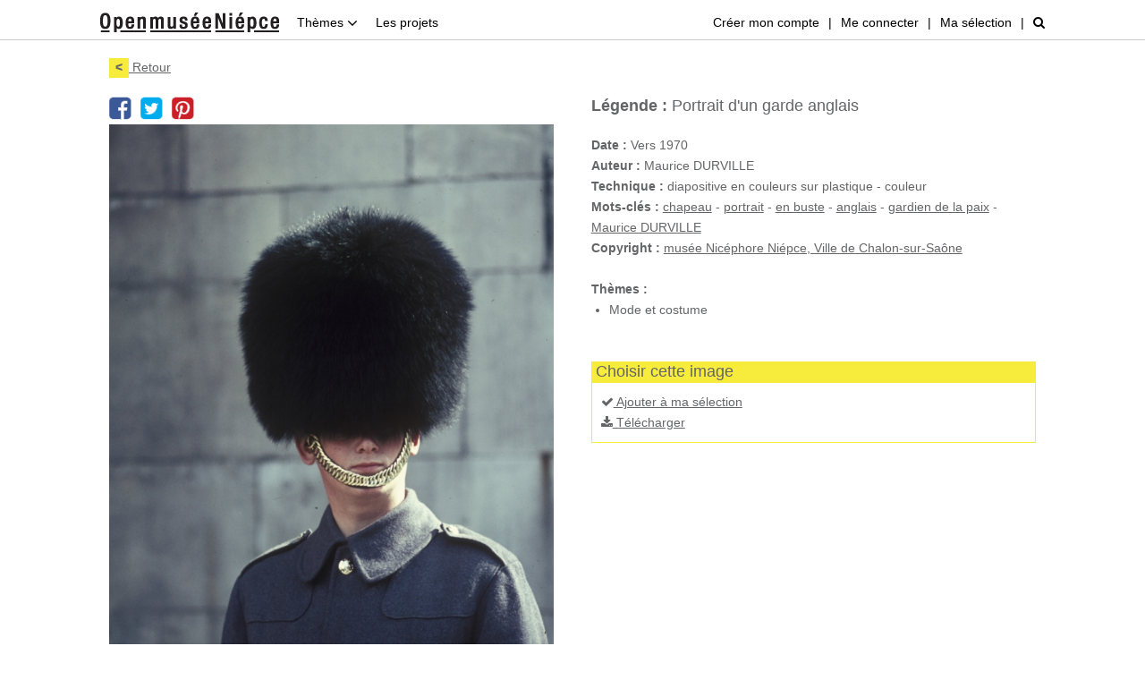

--- FILE ---
content_type: text/html
request_url: https://www.open-museeniepce.com/recherche-photos/photo,3854
body_size: 25088
content:
<!DOCTYPE html PUBLIC "-//W3C//DTD XHTML 1.0 Strict//EN" "http://www.w3c.org/TR/xhtml1/DTD/xhtml1-strict.dtd">
<html xmlns="http://www.w3.org/1999/xhtml" xml:lang="fr">
<head>
	<meta http-equiv="Content-Type" content="text/html; charset=utf-8" />
	<meta http-equiv="X-UA-Compatible" content="IE=edge" />
	<meta name="viewport" content="width=device-width, initial-scale=1.0" />

	<title>Open musée Niépce - Mode et costume</title>

		<meta name="robots" content="index, follow" />
		<meta name="description" content="Portrait d'un garde anglais" />
	<meta name="keywords" content="chapeau, portrait, en buste, anglais, gardien de la paix, maurice durville" />
	
		<meta property="og:url"         content="https://www.open-museeniepce.com/recherche-photos/photo,3854" />
	<meta property="og:type"        content="website" />
	<meta property="og:title"       content="Open musée Niépce - Photographie : Portrait d&#039;un garde anglais" />
	<meta property="og:description" content="" />
	<meta property="og:image"       content="https://www.open-museeniepce.com/protectimage?img=1975.68.114.2206P01B.jpg&w=550" />
	
	<link rel="stylesheet" type="text/css" href="https://www.open-museeniepce.com/html/css/bootstrap.min.css" />
	<link rel="stylesheet" type="text/css" href="https://www.open-museeniepce.com/html/css/font-awesome.min.css" />
	<link rel="stylesheet" type="text/css" href="https://www.open-museeniepce.com/html/css/common.css" />
	
		<link rel="stylesheet" type="text/css" href="https://www.open-museeniepce.com/html/css/jquery/jquery.lighter.css" />
	
	<script type="text/javascript" src="https://www.open-museeniepce.com/html/js/jquery-2.1.4.min.js"></script>
	<script type="text/javascript" src="https://www.open-museeniepce.com/html/js/bootstrap.min.js"></script>
	<script type="text/javascript" src="https://www.open-museeniepce.com/html/js/common.js"></script>
		<script type="text/javascript" src="https://www.open-museeniepce.com/html/js/jquery/jquery.lighter.js"></script>
		
	<script type="text/javascript">
	//<![CDATA[

	//]]>
	</script>
</head>
<body>
	<div id="body">
<div id="header">
	<div class="wrap">
		<div class="header-gauche">
			<a href="https://www.open-museeniepce.com/" class="header-titre"><img src="https://www.open-museeniepce.com/html/css/images/logo.png" alt="Open musée Niépce" /></a>
			<div class="header-collections dropdown">
				<a href="#" class="dropdown-toggle" id="dLabel" data-toggle="dropdown" data-target="#" role="button">
					Thèmes <i class="fa fa-angle-down"></i>
				</a>
				<div class="dropdown-menu dropdown-menu-1" aria-labelledby="dLabel">
					<ul class="">
												<li><a href="https://www.open-museeniepce.com/recherche-photos?addCollection=68&amp;resetSearch=1">Architecture et géographie</a></li>
												<li><a href="https://www.open-museeniepce.com/recherche-photos?addCollection=2&amp;resetSearch=1">Chalon-sur-Saône</a></li>
												<li><a href="https://www.open-museeniepce.com/recherche-photos?addCollection=69&amp;resetSearch=1">Exotisme</a></li>
												<li><a href="https://www.open-museeniepce.com/recherche-photos?addCollection=67&amp;resetSearch=1">Guerres</a></li>
												<li><a href="https://www.open-museeniepce.com/recherche-photos?addCollection=25&amp;resetSearch=1">Invention de la photographie</a></li>
												<li><a href="https://www.open-museeniepce.com/recherche-photos?addCollection=71&amp;resetSearch=1">Mode et costume</a></li>
												<li><a href="https://www.open-museeniepce.com/recherche-photos?addCollection=72&amp;resetSearch=1">Paysages et grands espaces</a></li>
												<li><a href="https://www.open-museeniepce.com/recherche-photos?addCollection=70&amp;resetSearch=1">Personnalités</a></li>
												<li><a href="https://www.open-museeniepce.com/recherche-photos?addCollection=21&amp;resetSearch=1">Portrait</a></li>
												<li><a href="https://www.open-museeniepce.com/recherche-photos?addCollection=73&amp;resetSearch=1">Sciences</a></li>
												<li><a href="https://www.open-museeniepce.com/recherche-photos?addCollection=66&amp;resetSearch=1">Sport</a></li>
											</ul>
															<div class="clear"></div>
				</div>
			</div>
			<div class="header-actualites">
				<a href="https://www.open-museeniepce.com/actualites">Les projets</a>
			</div>
			<div class="clear"></div>
		</div>

		<div class="header-droite">
						<div><a href="#" onclick="return displayCreerCompte();">Créer mon compte</a></div>
			<span>|</span>
			<div><a href="#" onclick="return displayLogin();">Me connecter</a></div>
			
			<span>|</span>
			<div>
				<a href="#" onclick="return displayPanier(this);" id="btnPanier">Ma sélection</a>
							</div>


			
			<span>|</span>
			<div id="bkAutocompletion-rechercheRapide" class="rechercheRapide" style="display:none;">
				<form id="formRechercheRapide" method="get" action="" onsubmit="return addMotcle('rechercheRapide');">
					<input type="hidden" name="rechercheRapide_resetSearch" value="1" autocomplete="off" />
					<input class="form-control" type="text" name="rechercheRapide_str" value="" onkeyup="autocompletionLoad('rechercheRapide','https://www.open-museeniepce.com/');" autocomplete="off" placeholder="Recherche rapide" />
					<!--a href="#" onclick="return addMotcle('rechercheRapide');"><i class="fa fa-search"></i></a-->
				</form>
			</div>
			<div id="btnRechercheRapide"><a href="#" onclick="return displayRechercheRapide(this);"><i class="fa fa-search"></i></a></div>
		</div>

		<div class="clear"></div>
	</div>
</div>

<script type="text/javascript">
//<![CDATA[

$(document).ready(function(event)
{
	$('#btnheadercollection')
	.on('mouseover', function(){ $("#headercollection").css('display','block'); })
	.on('mouseleave', function(){ $("#headercollection").css('display','none'); });

	$("#body").on('click', function()
	{
		$("#bkPanier").remove();
	});

	});

function displayPanier(obj)
{
	$("#bkPanier").remove();

	$.post('https://www.open-museeniepce.com/panier-voir', {'urlReload': 'https://www.open-museeniepce.com/recherche-photos/photo,3854'}, function(html)
	{
		$("#body").prepend(html);

		$("#bkPanier").on('click',function(event){ stopEvent(event); });

		pos = FindXYevo(obj,'body');
		$("#bkPanier").css('top',pos['y']+24+'px');
		if ($('#header .paniercount').length)
			$("#bkPanier").css('left',pos['x']-237+'px');
		else
			$("#bkPanier").css('left',pos['x']-260+'px');
	}, 'html');

	return false;
}

function displayRechercheRapide(obj)
{
	$("#bkPanier").remove();
	$("#btnRechercheRapide").hide();
	$("#bkAutocompletion-rechercheRapide").show();

	return false;
}

function toggleItemPanier(id, reload)
{
	$.post('https://www.open-museeniepce.com/ajax/panier-item-toggle', {'id': id}, function(html)
	{
		if (reload != '')
		{
			redirect(reload);
		}
	}, 'html');

	return false;
}

function savePanier(event)
{
	stopEvent(event);

	$.post('https://www.open-museeniepce.com/panier-save', {'urlReload': 'https://www.open-museeniepce.com/recherche-photos/photo,3854'}, function(html)
	{
		$("#body").prepend(html);
		$('#modalPanier').modal('show');
	}, 'html');

	return false;
}

function newPanier(event)
{
	stopEvent(event);

	$.post('https://www.open-museeniepce.com/ajax/panier-new', {'urlReload': 'https://www.open-museeniepce.com/recherche-photos/photo,3854'}, function(html)
	{
		redirect(html);
		
	}, 'html');

	return false;
}

function downloadSdPanier(event, panierId)
{
	stopEvent(event);

	var parametre = '';
	if (typeof panierId != 'undefined')
	{
		parametre = ','+panierId;
	}

	redirect('https://www.open-museeniepce.com/ajax/panier-download-sd'+parametre);

	return false;
}

function projetPanier(event, panierId)
{
	stopEvent(event);

	var data = {'urlReload': 'https://www.open-museeniepce.com/recherche-photos/photo,3854'};
	if (typeof panierId != 'undefined')
	{
		data = {'submitPanier': 1,'panierId': panierId,'urlReload': 'https://www.open-museeniepce.com/recherche-photos/photo,3854'};
	}

	$.post('https://www.open-museeniepce.com/panier-projet', data, function(html)
	{
		$("#body").prepend(html);
		$('#modalPanier').modal('show');
	}, 'html');

	return false;
}

function displayLogin(){

	$.post('https://www.open-museeniepce.com/login', {}, function(html){
		$("#body").prepend(html);

		$('#bkLogin').modal('show');
		$("input[name='login']").focus();
	},'html');

	return false;
}

function displayMotdepasseoublie()
{
	$('#bkLogin').modal('hide');
	$('#bkLogin').remove();

	$.post('https://www.open-museeniepce.com/motdepasseoublie', {}, function(html)
	{
		$('#body').prepend(html);
		$('#bkMotdepasseoublie').modal('show');
		$("input[name='login']").focus();
	}, 'html');

	return false;
}

function displayCreerCompte(){

	$.post('https://www.open-museeniepce.com/client-creer', {}, function(html){
		$("#body").prepend(html);

		$('#modalCompte').modal('show');
		$("input[name='nom']").focus();
	},'html');

	return false;
}

function displayMonCompte()
{
	$('#modalCompte').modal('hide');
	$('#modalCompte').remove();

	$.post('https://www.open-museeniepce.com/client-edit', {}, function(html)
	{
		$("#body").prepend(html);
		$('#modalCompte').modal('show');
	}, 'html');

	return false;
}

function addMotcle(id)
{
	var resetSearch = $("input[name='"+id+"_resetSearch']").val();
	if ($("input[name='"+id+"_str']").val() != '') { redirect('https://www.open-museeniepce.com/recherche-photos?'+(resetSearch === '1' ? 'resetSearch=1&' : '')+'addMotcle='+$("input[name='"+id+"_str']").val()); }

	return false;
}

function fermerCookies()
{
	$.post('https://www.open-museeniepce.com/ajax/fermer-cookies', {}, function(html)
	{
		$('#cookies').slideUp('fast');
	}, 'html');

	return false;
}

//]]>
</script>

<div id="fb-root"></div>
<script>
	// Facebook
	(function(d, s, id) {
		var js, fjs = d.getElementsByTagName(s)[0];
		if (d.getElementById(id)) return;
		js = d.createElement(s); js.id = id;
		js.src = "//connect.facebook.net/fr_FR/sdk.js#appId=535999556572139&cookie=1&xfbml=1&version=v2.5";
		fjs.parentNode.insertBefore(js, fjs);
	}(document, 'script', 'facebook-jssdk'));
</script>
<script async defer src="//assets.pinterest.com/js/pinit.js"></script>

<div id="page">
	<div id="page-content">

		<a href="https://www.open-museeniepce.com/recherche-photos/" class="retour"><span>&lt;</span> Retour</a>
		<div class="clear">&nbsp;</div>

		<div class="photo-col-left">
			<div class="partager-tous">
				<div class="partager-un partager-facebook">
					<!--div class="fb-share-button" data-href="https://www.open-museeniepce.com/recherche-photos/photo,3854" data-layout="link"></div-->
					<a onclick="FB.ui({ method: 'share', href: 'https://www.open-museeniepce.com/recherche-photos/photo,3854' });"></a>
				</div>
				<div class="partager-un partager-twitter">
					<!--a class="twitter-share-button" href="https://twitter.com/share" data-url="https://www.open-museeniepce.com/recherche-photos/photo,3854" data-text="Open musée Niépce - Photographie : Portrait d'un garde anglais">Partager</a-->
					<a href="https://twitter.com/share?url=https%3A%2F%2Fwww.open-museeniepce.com%2Frecherche-photos%2Fphoto%2C3854&text=Open+mus%C3%A9e+Ni%C3%A9pce+-+Photographie+%3A+Portrait+d%27un+garde+anglais" target="_blank"></a>
				</div>
				<div class="partager-un partager-pinterest">
					<a data-pin-do="buttonPin" data-pin-count="above" data-pin-custom="true" href="https://www.pinterest.com/pin/create/button/?url=https%3A%2F%2Fwww.open-museeniepce.com%2Frecherche-photos%2Fphoto%2C3854&media=https%3A%2F%2Fwww.open-museeniepce.com%2Fprotectimage%3Fimg%3D1975.68.114.2206P01B.jpg%26w%3D550&description=Open musée Niépce - Photographie : Portrait d'un garde anglais"></a>
				</div>
			</div>
			<a href="https://www.open-museeniepce.com/protectimage?img=1975.68.114.2206P01B.jpg" data-lighter><img src="https://www.open-museeniepce.com/protectimage?img=1975.68.114.2206P01B.jpg&w=550" alt="" /></a><br />
					</div>

		<div class="photo-col-right">
			<h2 class="titre"><label>Légende :</label> Portrait d'un garde anglais</h2><br />
			<label>Date :</label> Vers 1970<br />			<label>Auteur :</label> Maurice DURVILLE<br />			<label>Technique :</label> diapositive en couleurs sur plastique  - couleur<br />						<label>Mots-clés :</label> <a href="https://www.open-museeniepce.com/recherche-photos?resetSearch=1&amp;addMotcle=chapeau">chapeau</a> - <a href="https://www.open-museeniepce.com/recherche-photos?resetSearch=1&amp;addMotcle=portrait">portrait</a> - <a href="https://www.open-museeniepce.com/recherche-photos?resetSearch=1&amp;addMotcle=en+buste">en buste</a> - <a href="https://www.open-museeniepce.com/recherche-photos?resetSearch=1&amp;addMotcle=anglais">anglais</a> - <a href="https://www.open-museeniepce.com/recherche-photos?resetSearch=1&amp;addMotcle=gardien+de+la+paix">gardien de la paix</a> - <a href="https://www.open-museeniepce.com/recherche-photos?resetSearch=1&amp;addMotcle=Maurice+DURVILLE">Maurice DURVILLE</a><br />
			
			
						<label>Copyright :</label> <a href="https://www.open-museeniepce.com/utilisation-des-images">musée Nicéphore Niépce, Ville de Chalon-sur-Saône</a><br />
			
			<br /><label>Thèmes :</label> <ul><li>Mode et costume</li></ul><br />
			<br />
			<h4>Choisir cette image</h4>
			<div class="cadre-jaune p-10">
				<a href="#" onclick="return toggleItemPanier(3854,
				'https://www.open-museeniepce.com/recherche-photos/photo,3854');"><i class="fa fa-check"></i> Ajouter à ma sélection</a><br />
												<a href="https://www.open-museeniepce.com/downloadPhoto?id=3854"><i class="fa fa-download"></i> Télécharger</a>
			</div>
		</div>
		<div class="clear">&nbsp;</div>

				<div class="liste-suppl">
			<h4>Dans le même thème</h4>
			<a href="https://www.open-museeniepce.com/recherche-photos?addCollection=71&resetSearch=1" class="viewall">Voir les 75 photos du thème</a>
			<div class="liste-suppl-content">
								<a href="https://www.open-museeniepce.com/recherche-photos/photo,9329" class="liste-suppl-item" id="photosuppl-collection-9329">
					<img src="https://www.open-museeniepce.com/html/contents/image105_100/1986.116.150.20.2.69P01B.jpg" alt="" />
				</a>
								<a href="https://www.open-museeniepce.com/recherche-photos/photo,13161" class="liste-suppl-item" id="photosuppl-collection-13161">
					<img src="https://www.open-museeniepce.com/html/contents/image105_100/1989.15.5P02B.jpg" alt="" />
				</a>
								<a href="https://www.open-museeniepce.com/recherche-photos/photo,9612" class="liste-suppl-item" id="photosuppl-collection-9612">
					<img src="https://www.open-museeniepce.com/html/contents/image105_100/1986.116.150.21.4.200P01B.jpg" alt="" />
				</a>
								<a href="https://www.open-museeniepce.com/recherche-photos/photo,5793" class="liste-suppl-item" id="photosuppl-collection-5793">
					<img src="https://www.open-museeniepce.com/html/contents/image105_100/1976.61.6.35P02B.jpg" alt="" />
				</a>
								<a href="https://www.open-museeniepce.com/recherche-photos/photo,11747" class="liste-suppl-item" id="photosuppl-collection-11747">
					<img src="https://www.open-museeniepce.com/html/contents/image105_100/1986.116.150.5.2.56P01B.jpg" alt="" />
				</a>
								<a href="https://www.open-museeniepce.com/recherche-photos/photo,12908" class="liste-suppl-item" id="photosuppl-collection-12908">
					<img src="https://www.open-museeniepce.com/html/contents/image105_100/1987.49.5P01B.jpg" alt="" />
				</a>
								<a href="https://www.open-museeniepce.com/recherche-photos/photo,5790" class="liste-suppl-item" id="photosuppl-collection-5790">
					<img src="https://www.open-museeniepce.com/html/contents/image105_100/1976.61.6.32P02B.jpg" alt="" />
				</a>
								<a href="https://www.open-museeniepce.com/recherche-photos/photo,5789" class="liste-suppl-item" id="photosuppl-collection-5789">
					<img src="https://www.open-museeniepce.com/html/contents/image105_100/1976.61.6.31P02B.jpg" alt="" />
				</a>
								<a href="https://www.open-museeniepce.com/recherche-photos/photo,20854" class="liste-suppl-item" id="photosuppl-collection-20854">
					<img src="https://www.open-museeniepce.com/html/contents/image105_100/1977.102.1.9735.2P01RB.jpg" alt="" />
				</a>
								<a href="https://www.open-museeniepce.com/recherche-photos/photo,11107" class="liste-suppl-item" id="photosuppl-collection-11107">
					<img src="https://www.open-museeniepce.com/html/contents/image105_100/1986.116.150.4.2.36P01B.jpg" alt="" />
				</a>
								<div class="clear"></div>
			</div>
		</div>
		<div class="clear">&nbsp;</div>
		
		
				<div class="liste-suppl">
			<h4>Sujets similaires</h4>
			<div class="liste-suppl-content">
								<a href="https://www.open-museeniepce.com/recherche-photos/photo,3916" class="liste-suppl-item" id="photosuppl-motcle-3916">
					<img src="https://www.open-museeniepce.com/html/contents/image105_100/1975.68.114.692P01B.jpg" alt="" />
				</a>
								<a href="https://www.open-museeniepce.com/recherche-photos/photo,3892" class="liste-suppl-item" id="photosuppl-motcle-3892">
					<img src="https://www.open-museeniepce.com/html/contents/image105_100/1975.68.114.560P01B.jpg" alt="" />
				</a>
								<a href="https://www.open-museeniepce.com/recherche-photos/photo,3864" class="liste-suppl-item" id="photosuppl-motcle-3864">
					<img src="https://www.open-museeniepce.com/html/contents/image105_100/1975.68.114.2581P01B.jpg" alt="" />
				</a>
								<a href="https://www.open-museeniepce.com/recherche-photos/photo,3894" class="liste-suppl-item" id="photosuppl-motcle-3894">
					<img src="https://www.open-museeniepce.com/html/contents/image105_100/1975.68.114.565P01B.jpg" alt="" />
				</a>
								<a href="https://www.open-museeniepce.com/recherche-photos/photo,3843" class="liste-suppl-item" id="photosuppl-motcle-3843">
					<img src="https://www.open-museeniepce.com/html/contents/image105_100/1975.68.114.10438P01B.jpg" alt="" />
				</a>
								<a href="https://www.open-museeniepce.com/recherche-photos/photo,3824" class="liste-suppl-item" id="photosuppl-motcle-3824">
					<img src="https://www.open-museeniepce.com/html/contents/image105_100/1975.68.114.10290P01B.jpg" alt="" />
				</a>
								<a href="https://www.open-museeniepce.com/recherche-photos/photo,3950" class="liste-suppl-item" id="photosuppl-motcle-3950">
					<img src="https://www.open-museeniepce.com/html/contents/image105_100/1975.68.114.9380P01B.jpg" alt="" />
				</a>
								<a href="https://www.open-museeniepce.com/recherche-photos/photo,3832" class="liste-suppl-item" id="photosuppl-motcle-3832">
					<img src="https://www.open-museeniepce.com/html/contents/image105_100/1975.68.114.10385P01B.jpg" alt="" />
				</a>
								<a href="https://www.open-museeniepce.com/recherche-photos/photo,3915" class="liste-suppl-item" id="photosuppl-motcle-3915">
					<img src="https://www.open-museeniepce.com/html/contents/image105_100/1975.68.114.684P01B.jpg" alt="" />
				</a>
								<a href="https://www.open-museeniepce.com/recherche-photos/photo,3908" class="liste-suppl-item" id="photosuppl-motcle-3908">
					<img src="https://www.open-museeniepce.com/html/contents/image105_100/1975.68.114.611P01B.jpg" alt="" />
				</a>
								<div class="clear"></div>
			</div>
		</div>
		<div class="clear">&nbsp;</div>
		
	</div>
</div>

<style>
.photo-col-left img:hover { cursor:zoom-in; }
</style>

<script type="text/javascript">
//<![CDATA[

$(document).ready(function(){
	$(".liste-suppl-item").find("img").each(function(){
		$(this).on("mouseenter",function(event){
			$(this).toggleClass('hover');

			$("#body").prepend('<div class="popup-search-photo"><div class="text-center"><img src="https://www.open-museeniepce.com/html/css/images/ajax-loader.gif" alt="" /></div></div>');

			var posX = event.pageX;
			var posY = event.pageY;

			var id = $(this).parent().attr('id').replace('photosuppl-collection-','').replace('photosuppl-motcle-','');

			$.post('https://www.open-museeniepce.com/ajax/popup-results-photo', {'id':id}, function(html){
				$(".popup-search-photo").html(html);

				var depasseFenetreY = 0;
				var depasseFenetreX = 0;
				if( (posY+20+$(".popup-search-photo").height())>$(window).height() ){ depasseFenetreY = $(".popup-search-photo").height(); }
				if( (posX+365)>$(window).width() ){ depasseFenetreX = 385; }

				$(".popup-search-photo").css('top',posY-depasseFenetreY+'px');
				$(".popup-search-photo").css('left',posX+20-depasseFenetreX+'px');
			},'html');
		}).on("mousemove",function(event){
			var posX = event.pageX;
			var posY = event.pageY;

			var depasseFenetreY = 0;
			var depasseFenetreX = 0;
			if( (posY+20+$(".popup-search-photo").height())>$(window).height() ){ depasseFenetreY = $(".popup-search-photo").height(); }
			if( (posX+365)>$(window).width() ){ depasseFenetreX = 385; }

			$(".popup-search-photo").css('top',posY-depasseFenetreY+'px');
			$(".popup-search-photo").css('left',posX+15-depasseFenetreX+'px');

		}).on("mouseleave",function(){
			$(this).toggleClass('hover');

			$(".popup-search-photo").remove();
		});
	});
});

function ajouterPhotoPanier(photo_id, panier_id)
{
	$.post('https://www.open-museeniepce.com/ajax/panier-ajouter-photo', {'photo_id': photo_id, 'panier_id': panier_id}, function(html)
	{
		redirect('https://www.open-museeniepce.com/recherche-photos/photo,3854');
	}, 'html');
}

function supprimerPhotoPanier(photo_id, panier_id)
{
	$.post('https://www.open-museeniepce.com/ajax/panier-supprimer-photo', {'photo_id': photo_id, 'panier_id': panier_id}, function(html)
	{
		redirect('https://www.open-museeniepce.com/recherche-photos/photo,3854');
	}, 'html');
}

//]]>
</script>

<div id="footer-haut">
	<div class="wrap">
		<div class="gauche">
						<div><a href="https://www.open-museeniepce.com/a-propos">À propos</a></div>
						<span>|</span>
						<div><a href="https://www.open-museeniepce.com/contact">Contact</a></div>
						<span>|</span>
						<div><a href="https://www.open-museeniepce.com/utilisation-des-images">Utilisation des images</a></div>
						<span>|</span>
						<div><a href="https://www.open-museeniepce.com/faq">FAQ</a></div>
						<span>|</span>
						<div><a href="https://www.open-museeniepce.com/mentions-legales">Mentions légales</a></div>
					</div>
		<div class="droite">
			<a class="facebook" href="https://www.facebook.com/museeNicephoreNiepce/" target="_blank"></a>&nbsp;<a class="twitter" href="https://twitter.com/musee_Niepce" target="_blank"></a>
		</div>
		<div class="clear"></div>
	</div>
</div>
<div id="footer-bas">
	<div class="wrap">
		<a href="http://www.chalon.fr/" target="_blank"><img src="https://www.open-museeniepce.com/html/css/images/footer-chalon_sur_saone.png" alt="Ville de Chalon-sur-Saône" class="gauche" /></a>
		<a href="https://www.bourgognefranchecomte.fr/" target="_blank"><img src="https://www.open-museeniepce.com/html/css/images/footer-bfc.png" alt="Région Bourgogne Franch-Comté" class="" /></a>
		<a href="http://www.museeniepce.com/" target="_blank"><img src="https://www.open-museeniepce.com/html/css/images/footer-musee.png" alt="Musée Nicéphore Niépce" class="droite" /></a>
	</div>
</div>
			</div>
		<script type="text/javascript">
		//<![CDATA[
		/*(function(i,s,o,g,r,a,m){i['GoogleAnalyticsObject']=r;i[r]=i[r]||function(){
		(i[r].q=i[r].q||[]).push(arguments)},i[r].l=1*new Date();a=s.createElement(o),
		m=s.getElementsByTagName(o)[0];a.async=1;a.src=g;m.parentNode.insertBefore(a,m)
		})(window,document,'script','https://www.google-analytics.com/analytics.js','ga');
		ga('create', 'UA-38710572-29', 'auto');
		ga('send', 'pageview');*/
		//]]>

		window.axeptioSettings = {
			clientId: "6062e077e7d7471ddc8c5d58",
			cookiesVersion: "open-musee-niepce-base",
		};
		
		(function(d, s) {
		var t = d.getElementsByTagName(s)[0], e = d.createElement(s);
		e.async = true; e.src = "//static.axept.io/sdk.js";
		t.parentNode.insertBefore(e, t);
		})(document, "script");

		/** Déclanchement seulement si COOKIE = OKK **/
		void 0 === window._axcb && (window._axcb = []);
		window._axcb.push(function(axeptio) {
			axeptio.on("cookies:complete", function(choices) {
				if(choices.google_analytics) {
					/*
					(function(i,s,o,g,r,a,m){i['GoogleAnalyticsObject']=r;i[r]=i[r]||function(){
					(i[r].q=i[r].q||[]).push(arguments)},i[r].l=1*new Date();a=s.createElement(o),
					m=s.getElementsByTagName(o)[0];a.async=1;a.src=g;m.parentNode.insertBefore(a,m)
					})(window,document,'script','//www.google-analytics.com/analytics.js','ga');

					ga('create', 'UA-38710572-29', 'auto');
					ga('send', 'pageview');
					*/

					var el = document.createElement('script');
					el.setAttribute('type', 'text/javascript');
					el.setAttribute('async', true);
					el.setAttribute('src', '//www.googletagmanager.com/gtag/js?id=G-2NT6KLEPNW');
					document.body.append(el); window.dataLayer = window.dataLayer || [];
					function gtag(){dataLayer.push(arguments);}
					gtag('js', new Date());
					gtag('config', 'G-2NT6KLEPNW');
				}
			});
		});

	</script>
	</body>
</html>